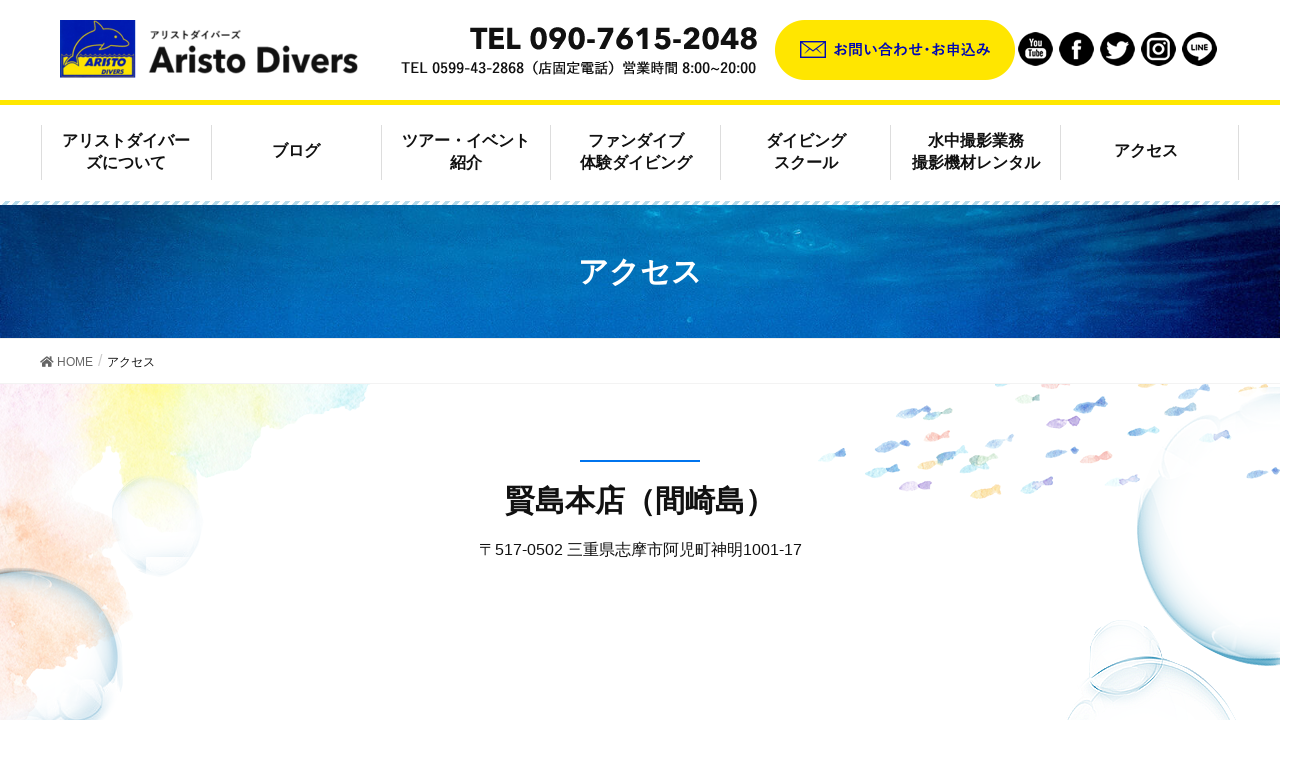

--- FILE ---
content_type: text/html; charset=UTF-8
request_url: https://aristodivers.com/access/
body_size: 8625
content:
<!DOCTYPE html>
<html lang="ja">
<!-- [ カスタマイズ済テーマ ] -->
<head>
	<!-- Global site tag (gtag.js) - Google Analytics -->
<script async src="https://www.googletagmanager.com/gtag/js?id=G-E0THWELLRG"></script>
<script>
  window.dataLayer = window.dataLayer || [];
  function gtag(){dataLayer.push(arguments);}
  gtag('js', new Date());

  gtag('config', 'G-E0THWELLRG');
</script>
<meta charset="utf-8">
<meta http-equiv="X-UA-Compatible" content="IE=edge">
<meta name="viewport" content="width=device-width, initial-scale=1">
<meta name="keywords" content="三重県,伊勢志摩,ダイビング,ファンダイビング,体験ダイビング,スキューバダイビング" />
<meta name="description" content="アリストダイバーズは、三重県紀伊半島の東側、熊野灘に面した「伊勢志摩国立公園」内にあるダイビングサービス＆ショップです。体験ダイビングやファンダイビング、スキューバダイビングはアリストダイビバーズへ" />
<title>アクセス &#8211; アリストダイバーズ-伊勢志摩で体験ダイビング・スキューバダイビング</title>
<link rel='dns-prefetch' href='//s.w.org' />
<link rel="alternate" type="application/rss+xml" title="アリストダイバーズ-伊勢志摩で体験ダイビング・スキューバダイビング &raquo; フィード" href="https://aristodivers.com/feed/" />
		<script type="text/javascript">
			window._wpemojiSettings = {"baseUrl":"https:\/\/s.w.org\/images\/core\/emoji\/13.0.0\/72x72\/","ext":".png","svgUrl":"https:\/\/s.w.org\/images\/core\/emoji\/13.0.0\/svg\/","svgExt":".svg","source":{"concatemoji":"https:\/\/aristodivers.com\/wp-includes\/js\/wp-emoji-release.min.js?ver=5.5.17"}};
			!function(e,a,t){var n,r,o,i=a.createElement("canvas"),p=i.getContext&&i.getContext("2d");function s(e,t){var a=String.fromCharCode;p.clearRect(0,0,i.width,i.height),p.fillText(a.apply(this,e),0,0);e=i.toDataURL();return p.clearRect(0,0,i.width,i.height),p.fillText(a.apply(this,t),0,0),e===i.toDataURL()}function c(e){var t=a.createElement("script");t.src=e,t.defer=t.type="text/javascript",a.getElementsByTagName("head")[0].appendChild(t)}for(o=Array("flag","emoji"),t.supports={everything:!0,everythingExceptFlag:!0},r=0;r<o.length;r++)t.supports[o[r]]=function(e){if(!p||!p.fillText)return!1;switch(p.textBaseline="top",p.font="600 32px Arial",e){case"flag":return s([127987,65039,8205,9895,65039],[127987,65039,8203,9895,65039])?!1:!s([55356,56826,55356,56819],[55356,56826,8203,55356,56819])&&!s([55356,57332,56128,56423,56128,56418,56128,56421,56128,56430,56128,56423,56128,56447],[55356,57332,8203,56128,56423,8203,56128,56418,8203,56128,56421,8203,56128,56430,8203,56128,56423,8203,56128,56447]);case"emoji":return!s([55357,56424,8205,55356,57212],[55357,56424,8203,55356,57212])}return!1}(o[r]),t.supports.everything=t.supports.everything&&t.supports[o[r]],"flag"!==o[r]&&(t.supports.everythingExceptFlag=t.supports.everythingExceptFlag&&t.supports[o[r]]);t.supports.everythingExceptFlag=t.supports.everythingExceptFlag&&!t.supports.flag,t.DOMReady=!1,t.readyCallback=function(){t.DOMReady=!0},t.supports.everything||(n=function(){t.readyCallback()},a.addEventListener?(a.addEventListener("DOMContentLoaded",n,!1),e.addEventListener("load",n,!1)):(e.attachEvent("onload",n),a.attachEvent("onreadystatechange",function(){"complete"===a.readyState&&t.readyCallback()})),(n=t.source||{}).concatemoji?c(n.concatemoji):n.wpemoji&&n.twemoji&&(c(n.twemoji),c(n.wpemoji)))}(window,document,window._wpemojiSettings);
		</script>
		<style type="text/css">
img.wp-smiley,
img.emoji {
	display: inline !important;
	border: none !important;
	box-shadow: none !important;
	height: 1em !important;
	width: 1em !important;
	margin: 0 .07em !important;
	vertical-align: -0.1em !important;
	background: none !important;
	padding: 0 !important;
}
</style>
	<link rel='stylesheet' id='font-awesome-css'  href='https://aristodivers.com/wp-content/themes/lightning-pro/inc/font-awesome/versions/5.6.0/css/all.min.css?ver=5.6' type='text/css' media='all' />
<link rel='stylesheet' id='wp-block-library-css'  href='https://aristodivers.com/wp-includes/css/dist/block-library/style.min.css?ver=5.5.17' type='text/css' media='all' />
<link rel='stylesheet' id='vkExUnit_common_style-css'  href='https://aristodivers.com/wp-content/plugins/vk-all-in-one-expansion-unit/assets/css/vkExUnit_style.css?ver=9.6.5.0' type='text/css' media='all' />
<link rel='stylesheet' id='lightning-common-style-css'  href='https://aristodivers.com/wp-content/themes/lightning-pro/assets/css/common.css?ver=1.3.8' type='text/css' media='all' />
<link rel='stylesheet' id='lightning-design-style-css'  href='https://aristodivers.com/wp-content/themes/lightning-pro/design-skin/origin/css/style.css?ver=1.3.8' type='text/css' media='all' />
<style id='lightning-design-style-inline-css' type='text/css'>
/* ltg theme common */.color_key_bg,.color_key_bg_hover:hover{background-color: #337ab7;}.color_key_txt,.color_key_txt_hover:hover{color: #337ab7;}.color_key_border,.color_key_border_hover:hover{border-color: #337ab7;}.color_key_dark_bg,.color_key_dark_bg_hover:hover{background-color: #2e6da4;}.color_key_dark_txt,.color_key_dark_txt_hover:hover{color: #2e6da4;}.color_key_dark_border,.color_key_dark_border_hover:hover{border-color: #2e6da4;}
.tagcloud a:before { font-family: "Font Awesome 5 Free";content: "\f02b";font-weight: bold; }
</style>
<link rel='stylesheet' id='lightning-theme-style-css'  href='https://aristodivers.com/wp-content/themes/lightning-pro-child/style.css?ver=1.3.8' type='text/css' media='all' />
<script type='text/javascript' src='https://aristodivers.com/wp-includes/js/jquery/jquery.js?ver=1.12.4-wp' id='jquery-core-js'></script>
<link rel="https://api.w.org/" href="https://aristodivers.com/wp-json/" /><link rel="alternate" type="application/json" href="https://aristodivers.com/wp-json/wp/v2/pages/57" /><link rel="EditURI" type="application/rsd+xml" title="RSD" href="https://aristodivers.com/xmlrpc.php?rsd" />
<link rel="wlwmanifest" type="application/wlwmanifest+xml" href="https://aristodivers.com/wp-includes/wlwmanifest.xml" /> 
<meta name="generator" content="WordPress 5.5.17" />
<link rel="canonical" href="https://aristodivers.com/access/" />
<link rel='shortlink' href='https://aristodivers.com/?p=57' />
<link rel="alternate" type="application/json+oembed" href="https://aristodivers.com/wp-json/oembed/1.0/embed?url=https%3A%2F%2Faristodivers.com%2Faccess%2F" />
<link rel="alternate" type="text/xml+oembed" href="https://aristodivers.com/wp-json/oembed/1.0/embed?url=https%3A%2F%2Faristodivers.com%2Faccess%2F&#038;format=xml" />
<script src="//www.google.com/recaptcha/api.js"></script>
<script type="text/javascript">
jQuery(function() {
	// reCAPTCHAの挿入
	jQuery( '.mw_wp_form_input button, .mw_wp_form_input input[type="submit"]' ).before( '<div data-callback="syncerRecaptchaCallback" data-sitekey="6LcCFfMZAAAAAHZ84JnyZN2zOAx8tDj3sb5tP1oD" class="g-recaptcha"></div>' );
	// [input] Add disabled to input or button
	jQuery( '.mw_wp_form_input button, .mw_wp_form_input input[type="submit"]' ).attr( "disabled", "disabled" );
	// [confirm] Remove disabled
	jQuery( '.mw_wp_form_confirm input, .mw_wp_form_confirm select, .mw_wp_form_confirm textarea, .mw_wp_form_confirm button' ).removeAttr( 'disabled' );
});
// reCAPTCHA Callback
function syncerRecaptchaCallback( code ) {
	if(code != "") {
		jQuery( '.mw_wp_form_input button, .mw_wp_form_input input[type="submit"]' ).removeAttr( 'disabled' );
	}
}
</script>
<style type="text/css">
.g-recaptcha { margin: 20px 0 15px; }</style>
<link rel="icon" href="https://aristodivers.com/wp-content/uploads/cropped-aristo_logo_p528-32x32.png" sizes="32x32" />
<link rel="icon" href="https://aristodivers.com/wp-content/uploads/cropped-aristo_logo_p528-192x192.png" sizes="192x192" />
<link rel="apple-touch-icon" href="https://aristodivers.com/wp-content/uploads/cropped-aristo_logo_p528-180x180.png" />
<meta name="msapplication-TileImage" content="https://aristodivers.com/wp-content/uploads/cropped-aristo_logo_p528-270x270.png" />
		<style type="text/css" id="wp-custom-css">
			/* グローバルメニュー固定 */
.home .m_fixed {
position: fixed !important;
top: 0 !important;
}		</style>
		<link rel="stylesheet" type="text/css" media="all" href="https://aristodivers.com/wp-content/themes/lightning-pro-child/responsive.css" />
	
</head>
<body data-rsssl=1 class="page-template page-template-page-onecolumn page-template-page-onecolumn-php page page-id-57 post-name-access post-type-page sidebar-fix fa_v5_css device-pc">
<!-- [ head ] -->
<div class="vk-mobile-nav-menu-btn">MENU</div><div class="vk-mobile-nav"><nav class="global-nav"><ul id="menu-mobilemenu" class="vk-menu-acc  menu"><li id="menu-item-1108" class="menu-item menu-item-type-post_type menu-item-object-page menu-item-home menu-item-1108"><a href="https://aristodivers.com/">トップページ</a></li>
<li id="menu-item-1109" class="menu-item menu-item-type-post_type menu-item-object-page menu-item-1109"><a href="https://aristodivers.com/about/">アリストダイバーズについて</a></li>
<li id="menu-item-1374" class="menu-item menu-item-type-taxonomy menu-item-object-category menu-item-1374"><a href="https://aristodivers.com/category/blog/">ブログ</a></li>
<li id="menu-item-1111" class="menu-item menu-item-type-post_type menu-item-object-page menu-item-1111"><a href="https://aristodivers.com/tours/">ツアー・イベント紹介</a></li>
<li id="menu-item-1112" class="menu-item menu-item-type-post_type menu-item-object-page menu-item-1112"><a href="https://aristodivers.com/fundive/">ファンダイブ・体験ダイビング</a></li>
<li id="menu-item-1110" class="menu-item menu-item-type-post_type menu-item-object-page menu-item-1110"><a href="https://aristodivers.com/school/">ダイビングスクール</a></li>
<li id="menu-item-1113" class="menu-item menu-item-type-post_type menu-item-object-page menu-item-1113"><a href="https://aristodivers.com/rental/">水中撮影業務・撮影機材レンタル</a></li>
<li id="menu-item-1115" class="menu-item menu-item-type-post_type menu-item-object-page current-menu-item page_item page-item-57 current_page_item menu-item-1115"><a href="https://aristodivers.com/access/" aria-current="page">アクセス</a></li>
<li id="menu-item-1114" class="menu-item menu-item-type-post_type menu-item-object-page menu-item-1114"><a href="https://aristodivers.com/contact/">お問い合わせ</a></li>
</ul></nav></div><header class="navbar siteHeader">
	<div class="headerTop" id="headerTop"><div class="container"><p class="headerTop_description"></p></div><!-- [ / .container ] --></div><!-- [ / #headerTop  ] -->	<div id="header">
		<div id="headerInner" class="innerBox">
			<div class="w_header">
<div id="widget-page-611" class="widget_pageContent">
<div class="header_box">
<table class="h-tbl">
<tbody>
<tr>
<td class="logo">
<p><a href="https://aristodivers.com"><img src="https://aristodivers.com/wp-content/uploads/logo-1-300x59.png" alt="アリストダイバーズ" /></a></p>
</td>
<td class="tel"><img src="https://aristodivers.com/wp-content/uploads/h_tel.png" alt="TEL 090-7615-2048" /></td>
<td class="contact"><a href="https://aristodivers.com/contact"><img src="https://aristodivers.com/wp-content/uploads/h_contact.png" alt="お問い合わせはこちら" /></a></td>
<td>
<div class="sns">
<ul>
<li><a href="https://www.youtube.com/channel/UCxrEtxOfAsogNE0EMfa2riw/featured" target="_blamk" rel="noopener noreferrer"><img src="https://aristodivers.com/wp-content/uploads/sns_youtube.png" alt="youtube" /></a></li>
<li><a href="https://www.facebook.com/Aristodivers" target="_blamk" rel="noopener noreferrer"><img src="https://aristodivers.com/wp-content/uploads/sns_facebook.png" alt="facebook" /></a></li>
<li><a href="https://twitter.com/Aristodivers" target="_blank" rel="noopener noreferrer"><img src="https://aristodivers.com/wp-content/uploads/sns_twitter.png" alt="twitter" /></a></li>
<li><a href="https://www.instagram.com/explore/tags/%E3%82%A2%E3%83%AA%E3%82%B9%E3%83%88%E3%83%80%E3%82%A4%E3%83%90%E3%83%BC%E3%82%BA/?hl=ja" target="_blamk" rel="noopener noreferrer"><img src="https://aristodivers.com/wp-content/uploads/sns_instagram.png" alt="instagram" /></a></li>
<li><a href="#"><img src="https://aristodivers.com/wp-content/uploads/sns_line.png" alt="LINE" /></a></li>
</ul>
</div>
</td>
</tr>
</tbody>
</table>
</div>
<p><!--スマホ用ヘッダー--></p>
<div class="sp-head pchidden">
<ul>
<li><a href="https://aristodivers.com"><img src="https://aristodivers.com/wp-content/uploads/logo-1-300x59.png" alt="アリストダイバーズ" /></a></li>
<li><a href="tel:09076152048"><img src="https://aristodivers.com/wp-content/uploads/sp_h_tel.png" alt="TEL 090-7615-2048" /></a></li>
<li><a href="https://aristodivers.com/contact"><img src="https://aristodivers.com/wp-content/uploads/sp_h_mail.png" alt="お問い合わせはこちら" /></a></li>
<li></li>
</ul>
</div>
</div>
</div>		</div>
	</div>
	</header>

<!-- [ #gMenu ] -->
<div id="gMenu" class="itemClose" onclick="showHide('gMenu');">
	<div id="gMenuInner" class="innerBox">
		<div class="menu-menu-container"><ul id="menu-menu-1" class="menu"><li class="menu-item menu-item-type-post_type menu-item-object-page menu-item-675"><a href="https://aristodivers.com/about/">アリストダイバーズについて</a></li>
<li class="menu-item menu-item-type-taxonomy menu-item-object-category menu-item-768"><a href="https://aristodivers.com/category/blog/">ブログ</a></li>
<li class="menu-item menu-item-type-post_type menu-item-object-page menu-item-674"><a href="https://aristodivers.com/tours/">ツアー・イベント紹介</a></li>
<li class="menu-item menu-item-type-post_type menu-item-object-page menu-item-673"><a href="https://aristodivers.com/fundive/">ファンダイブ<br/>体験ダイビング</a></li>
<li class="menu-item menu-item-type-post_type menu-item-object-page menu-item-676"><a href="https://aristodivers.com/school/">ダイビング<br/>スクール</a></li>
<li class="menu-item menu-item-type-post_type menu-item-object-page menu-item-671"><a href="https://aristodivers.com/rental/">水中撮影業務<br/>撮影機材レンタル</a></li>
<li class="menu-item menu-item-type-post_type menu-item-object-page current-menu-item page_item page-item-57 current_page_item menu-item-124"><a href="https://aristodivers.com/access/" aria-current="page">アクセス</a></li>
</ul></div>	</div>
</div>
<!-- [ #gMenu ] -->
<div class="section page-header"><div class="container"><div class="row"><div class="col-md-12">
<h1 class="page-header_pageTitle">
アクセス</h1>
</div></div></div></div><!-- [ /.page-header ] -->
<!-- [ .breadSection ] -->
<div class="section breadSection">
<div class="container">
<div class="row">
<ol class="breadcrumb"><li id="panHome"><a href="https://aristodivers.com/"><span><i class="fa fa-home"></i> HOME</span></a></li><li><span>アクセス</span></li></ol>
</div>
</div>
</div>
<!-- [ /.breadSection ] -->
<div class="section siteContent">
<div class="container">
<div class="row">

<div class="col-md-12 mainSection" id="main" role="main">

	
			<div id="post-57" class="post-57 page type-page status-publish hentry">
		<div class="entry-body">
	<div id="a"><a name="#a"></a></div>
<h1 class="headline1 btm0">賢島本店（間崎島）</h1>
<p style="text-align: center;" class="top10">〒517-0502 三重県志摩市阿児町神明1001-17</p>
<p class="top40"><iframe width="100%" height="450" style="border: 0;" src="https://www.google.com/maps/embed?pb=!1m18!1m12!1m3!1d3295.4041199582725!2d136.82509404276598!3d34.31472630886276!2m3!1f0!2f0!3f0!3m2!1i1024!2i768!4f13.1!3m3!1m2!1s0x600500a9c76f0861%3A0xe58b98ce81a80c99!2z44Ki44Oq44K544OI44OA44Kk44OQ44O844K6!5e0!3m2!1sja!2sjp!4v1601338851515!5m2!1sja!2sjp" frameborder="0" allowfullscreen="allowfullscreen" aria-hidden="false" tabindex="0"></iframe></p>
<table class="access-tbl">
<tbody>
<tr>
<td>
<h4 class="access-car">お車をご利用の場合</h4>
<p>伊勢自動車道を伊勢西ICで降り右折、県道32号線 （伊勢道路と呼ばれている道です。）で磯部へ。 <br />
国道167号線を賢島方面へイオン阿児店を過ぎたら2つ目の信号（賢島まであと1ｋｍの看板あり）を右折すぐ左手です。<br />
交差点からも斜め右前に建物が見えます。国道の途中にも当店の看板がございます。<br />
カーナビをご利用の方は「賢島マリーナ・三橋鉄工所様」 TEL0599-43-1107 をご入力ください。国道からですと当店が20ｍほど手前になります。</p>
</td>
<td>
<h4 class="access-train">電車をご利用の場合</h4>
<p>名古屋駅から鵜方駅まで近鉄特急で1時間55分。 <br />
上本町駅から賢島駅まで近鉄特急で2時間30分。 <br />
近鉄鵜方駅、賢島駅から無料送迎致します。<br />
※無料送迎につきまして<br />
当店指定時間外の送迎に付きましてはお断りする場合がございます。ご希望の方はお電話でご確認ください。</p>
</td>
</tr>
</tbody>
</table>
<div class="box-a">
<table class="img-right">
<tbody>
<tr>
<td>
<p class="top20">潜るポイントは志摩半島の英虞湾⼊り⼝側になります。<br />
ダイビングポイントは間崎島（離島ですが有⼈島）でパームツリーが⽴ち並ぶ抜群のロケーションです。<br />
養分の豊富な英虞湾の特殊な環境なので他のダイビングポイントではあまり⾒られない⽣物（⿂類、ウミウシ類）や海藻‧海草類（アマモ、アヤニシキ等）が観察できます。英虞湾内で外海が荒れた⽇でも穏やかです。<br />
船に弱い⽅でも安⼼！綺麗なビーチに上陸する事も可能。のんびりスノーケリングなども楽しめます。<br />
市街地に近く、近鉄沿線駅沿いの賢島本店から⾏くポイントなので電⾞利⽤、宿泊の⽅も利便性が⾼い。<br />
⽔中カメラ＆デジタルカメラレンタルあり。（要予約）機種などは<a href="https://aristodivers.com/rental/">⽔中撮影機材レンタル価格表</a>をご覧ください！</p>
</td>
<td><img src="https://aristodivers.com/wp-content/uploads/shop01.jpg" alt="賢島本店（間崎島）" class="img400" /></td>
</tr>
</tbody>
</table>
</div>
<div id="b"><a name="#b"></a></div>
<h2 class="headline1 btm0 top60">南勢相賀浦店</h2>
<p style="text-align: center;" class="top10">〒516-0118 三重県度会郡南伊勢町相賀浦コバマ840</p>
<p class="top40"><iframe width="100%" height="450" style="border: 0;" src="https://www.google.com/maps/embed?pb=!1m18!1m12!1m3!1d6592.109405880321!2d136.64759768159198!3d34.2981500436698!2m3!1f0!2f0!3f0!3m2!1i1024!2i768!4f13.1!3m3!1m2!1s0x6005b2b7ac5db7a9%3A0x95bf255463413878!2z44Ki44Oq44K544OI44OA44Kk44OQ44O844K6IOWNl-WLouebuOizgOa1puW6lw!5e0!3m2!1sja!2sjp!4v1601338896507!5m2!1sja!2sjp" frameborder="0" allowfullscreen="allowfullscreen" aria-hidden="false" tabindex="0"></iframe></p>
<table class="access-tbl">
<tbody>
<tr>
<td>
<h4 class="access-car">お車をご利用の場合</h4>
<div>東名阪自動車道及び名阪国道から伊勢自動車道へ入り、玉城ICで降りて右折。</div>
<div>サニーロードに入り、総合グラウンド信号を右折～県道719号線へ。</div>
<div>正面にJA穂原の見えるＴ字路を右折～国道260号線を直進。</div>
<div>2つ目の信号「相賀浦」交差点で左折。漁港へ入り、右に田中釣具店が見えたら左折、相生橋を渡り、神社～寺の前の道を堤防沿いに直進。堤防の終わりで小さな橋を左折。すぐレンガ模様の旧民宿が右に見え、そこを左折。黄色の建物が＜アリストダイバーズ相賀浦店＞です。</div>
<div>カーナビをご利用の方は「桂雲寺様」 TEL0599-64-2175 を<span class="Apple-tab-span"> </span>ご入力ください。<br />
お寺の前の道を堤防沿いに200ｍほど直進。左側の小さな橋をお渡りください。<span class="Apple-tab-span"> </span></div>
</td>
<td>
<h4 class="access-train">電車をご利用の場合</h4>
<p>名古屋駅から鵜方駅まで近鉄特急で1時間59分。 <br />
上本町駅から鵜方駅まで近鉄特急で2時間25分。 <br />
近鉄鵜方駅から無料送迎致します。<br />
※無料送迎につきまして<br />
当店指定時間外の送迎に付きましてはお断りする場合がございます。ご希望の方はお電話でご確認ください。</p>
<p><span style="color: #ff0000;">繁忙期、予約人数が多い日は鵜方駅から南勢相賀浦店の</span><span style="color: #ff0000;">送迎は中止させていただきます。</span><br />
<span style="color: #ff0000;">（車で片道40分ほど同乗して頂く時間が</span><span style="color: #ff0000;">かかり、新型コロナ感染状況、繁忙期のため、送迎の時間が読めないなど。）</span><br />
<span style="color: #ff0000;">予めご了承ください。</span><br />
<span style="color: #ff0000;">賢島本店は送迎可能です。</span></p>
</td>
</tr>
</tbody>
</table>
<div class="box-a">
<table class="img-right">
<tbody>
<tr>
<td>
<p class="top20">船に弱い⽅でも安⼼、ポイントまで5分〜10分。<br />
駐⾞場、施設、ボート乗り場が隣接しているので器材運びもラク！1ダイブごとすぐ温⽔シャワーが使え休憩できます。男⼥別更⾐室、温⽔シャワールーム完備。マスクからドライスーツまでレンタル器材豊富に揃っています。<br />
⽔中カメラ＆デジタルカメラレンタルあり。（要予約）機種などは⽔中撮影機材レンタル価格表をご覧ください！<br />
お⼀⼈のゲストからボートは出しております。(追加料⾦なし）初めてボートダイビングされる⽅やブランクがあり不安な⽅はボートが出る前に練習する事が可能です。<br />
ダイビング専⽤ボートでエントリーも楽々です。施設から桟橋に出られますので移動がほとんどありません。</p>
</td>
<td><img src="https://aristodivers.com/wp-content/uploads/shop02.jpg" alt="南勢相賀浦店" class="img400" /></td>
</tr>
</tbody>
</table>
</div>
	</div>
				</div><!-- [ /#post-57 ] -->

	
</div><!-- [ /.mainSection ] -->

</div><!-- [ /.row ] -->
</div><!-- [ /.container ] -->
</div><!-- [ /.siteContent ] -->
<div class="section sectionBox siteContent_after">
    <div class="container ">
        <div class="row ">
            <div class="col-md-12 ">
            <aside class="widget_text widget widget_custom_html" id="custom_html-2"><div class="textwidget custom-html-widget"><script>var navPos = jQuery( '#gMenu' ).offset().top; // グローバルメニューの位置
var navHeight = jQuery( '#gMenu' ).outerHeight(); // グローバルメニューの高さ
jQuery( window ).on( 'scroll', function() {
  if ( jQuery( this ).scrollTop() > navPos ) {
    jQuery( 'body' ).css( 'padding-top', navHeight );
    jQuery( '#gMenu' ).addClass( 'm_fixed' );
  } else {
    jQuery( 'body' ).css( 'padding-top', 0 );
    jQuery( '#gMenu' ).removeClass( 'm_fixed' );
  }
});</script></div></aside>            </div>
        </div>
    </div>
</div>


<footer class="section siteFooter">
    <div class="footerMenu">
       <div class="container">
                    </div>
    </div>
    <div class="container sectionBox">
        <div class="row ">
            <div class="col-md-12"><aside class="widget widget_pudge" id="pudge-2">
<div id="widget-page-262" class="widget_pageContent">
<div id="footerOutline">
<p class="ft-logo"><a href="https://aristodivers.com"><img src="https://aristodivers.com/wp-content/uploads/ft_logo.png" alt="アリストダイバーズ" /></a></p>
<table class="ft-tbl">
<tbody>
<tr>
<td>
<p class="sphidden"><img src="https://aristodivers.com/wp-content/uploads/ft_tel.png" alt="TEL 090-7615-2048" /></p>
<p class="pchidden"><a href="tel:09076152048"><img src="https://aristodivers.com/wp-content/uploads/ft_tel.png" alt="TEL 090-7615-2048" /></a></p>
<p class="top10">TEL 0599-43-2868（店固定電話）<br />
営業時間 8:00〜20:00</p>
</td>
<td>
<p><a href="https://aristodivers.com/contact"><img src="https://aristodivers.com/wp-content/uploads/ft_contact.png" alt="お問い合わせフォームはこちら" /></a></p>
</td>
</tr>
</tbody>
</table>
<div class="ft-shop">
<div class="ft-shop-l">
<table class="img-right">
<tbody>
<tr>
<td>
<h4>賢島本店</h4>
<p>〒517-0502 三重県志摩市阿児町神明1001-17</p>
</td>
<td><a href="https://aristodivers.com/access#a"><img src="https://aristodivers.com/wp-content/uploads/bt_tenpo.png" alt="店舗詳細はこちら" /></a></td>
</tr>
</tbody>
</table>
<p class="top20"><iframe width="100%" height="350" style="border: 0;" src="https://www.google.com/maps/embed?pb=!1m18!1m12!1m3!1d3295.4041199582725!2d136.82509404276598!3d34.31472630886276!2m3!1f0!2f0!3f0!3m2!1i1024!2i768!4f13.1!3m3!1m2!1s0x600500a9c76f0861%3A0xe58b98ce81a80c99!2z44Ki44Oq44K544OI44OA44Kk44OQ44O844K6!5e0!3m2!1sja!2sjp!4v1601338756461!5m2!1sja!2sjp" frameborder="0" allowfullscreen="allowfullscreen" aria-hidden="false" tabindex="0"></iframe></p>
</div>
<div class="ft-shop-r">
<table class="img-right">
<tbody>
<tr>
<td>
<h4>南勢相賀浦店</h4>
<p>〒516-0118 三重県度会郡南伊勢町相賀浦840</p>
</td>
<td><a href="https://aristodivers.com/access#b"><img src="https://aristodivers.com/wp-content/uploads/bt_tenpo.png" alt="店舗詳細はこちら" /></a></td>
</tr>
</tbody>
</table>
<p class="top20"><iframe width="100%" height="350" style="border: 0;" src="https://www.google.com/maps/embed?pb=!1m18!1m12!1m3!1d26367.01573289838!2d136.64120283881547!3d34.3026793022085!2m3!1f0!2f0!3f0!3m2!1i1024!2i768!4f13.1!3m3!1m2!1s0x6005b2b7ac5db7a9%3A0x95bf255463413878!2z44Ki44Oq44K544OI44OA44Kk44OQ44O844K6IOWNl-WLouebuOizgOa1puW6lw!5e0!3m2!1sja!2sjp!4v1601338501094!5m2!1sja!2sjp" frameborder="0" allowfullscreen="allowfullscreen" aria-hidden="false" tabindex="0"></iframe></p>
</div>
</div>
</div>
<div id="ftsitemap">
<p class="sphidden"><a href="https://aristodivers.com">HOME</a>｜<a href="https://aristodivers.com/about">アリストダイバーズについて</a>｜<a href="https://aristodivers.com/blog">ブログ</a>｜<a href="https://aristodivers.com/tours">ツアー・イベント紹介</a><br />
<a href="https://aristodivers.com/fundive">ファンダイブ・体験ダイビング</a>｜<a href="https://aristodivers.com/school">ダイビングスクール</a>｜<a href="https://aristodivers.com/rental">水中撮影業務・撮影機材レンタル</a>｜<a href="https://aristodivers.com/access">アクセス</a>｜<a href="https://aristodivers.com/contact">お問い合わせ</a></p>
<div class="sns pchidden">
<ul>
<li><a href="https://www.youtube.com/channel/UCxrEtxOfAsogNE0EMfa2riw/featured" target="_blamk" rel="noopener noreferrer"><img src="https://aristodivers.com/wp-content/uploads/sns_youtube.png" alt="youtube" /></a></li>
<li><a href="https://www.facebook.com/Aristodivers" target="_blamk" rel="noopener noreferrer"><img src="https://aristodivers.com/wp-content/uploads/sns_facebook.png" alt="facebook" /></a></li>
<li><a href="#"><img src="https://aristodivers.com/wp-content/uploads/sns_twitter.png" alt="twitter" /></a></li>
<li><a href="https://www.instagram.com/explore/tags/%E3%82%A2%E3%83%AA%E3%82%B9%E3%83%88%E3%83%80%E3%82%A4%E3%83%90%E3%83%BC%E3%82%BA/?hl=ja" target="_blamk" rel="noopener noreferrer"><img src="https://aristodivers.com/wp-content/uploads/sns_instagram.png" alt="instagram" /></a></li>
<li><a href="#"><img src="https://aristodivers.com/wp-content/uploads/sns_line.png" alt="LINE" /></a></li>
</ul>
</div>
<p class="top20"><a href="https://aristodivers.com/old" target="_blank" rel="noopener noreferrer"><img loading="lazy" src="https://aristodivers.com/wp-content/uploads/ft_sitebn.png" alt="アリストダイバーズ" width="142" height="25" class="alignnone" /></a></p>
</div>
</div>
</aside></div>        </div>
    </div>
    <div class="container sectionBox copySection text-center">
          <p>Copyright © アリストダイバーズ All Rights Reserved.</p>    </div>
</footer>
<a href="#top" id="page_top" class="page_top_btn">PAGE TOP</a><script type='text/javascript' src='https://aristodivers.com/wp-content/themes/lightning-pro/library/bootstrap/js/bootstrap.min.js?ver=3.4.1' id='bootstrap-js-js'></script>
<script type='text/javascript' src='https://aristodivers.com/wp-content/themes/lightning-pro/assets/js/lightning.min.js?ver=1.3.8' id='lightning-js-js'></script>
<script type='text/javascript' src='https://aristodivers.com/wp-includes/js/wp-embed.min.js?ver=5.5.17' id='wp-embed-js'></script>
<script type='text/javascript' src='https://aristodivers.com/wp-content/plugins/vk-all-in-one-expansion-unit/inc/smooth-scroll/js/smooth-scroll.min.js?ver=9.6.5.0' id='vkExUnit_smooth-js-js'></script>
<script type='text/javascript' id='vkExUnit_master-js-js-extra'>
/* <![CDATA[ */
var vkExOpt = {"ajax_url":"https:\/\/aristodivers.com\/wp-admin\/admin-ajax.php"};
/* ]]> */
</script>
<script type='text/javascript' src='https://aristodivers.com/wp-content/plugins/vk-all-in-one-expansion-unit/assets/js/all.min.js?ver=9.6.5.0' id='vkExUnit_master-js-js'></script>
</body>
</html>


--- FILE ---
content_type: image/svg+xml
request_url: https://aristodivers.com/wp-content/themes/lightning-pro/inc/vk-mobile-nav/images/vk-menu-btn-black.svg
body_size: 280
content:
<?xml version="1.0" encoding="utf-8"?>
<!-- Generator: Adobe Illustrator 21.1.0, SVG Export Plug-In . SVG Version: 6.00 Build 0)  -->
<svg version="1.1" id="レイヤー_1" xmlns="http://www.w3.org/2000/svg" xmlns:xlink="http://www.w3.org/1999/xlink" x="0px"
	 y="0px" viewBox="0 0 48 48" style="enable-background:new 0 0 48 48;" xml:space="preserve">
<style type="text/css">
	.st0{fill:#333333;}
</style>
<g>
	<rect x="9.8" y="13.2" class="st0" width="28.5" height="2"/>
	<rect x="9.8" y="23" class="st0" width="28.5" height="2"/>
	<rect x="9.8" y="32.8" class="st0" width="28.5" height="2"/>
</g>
</svg>
